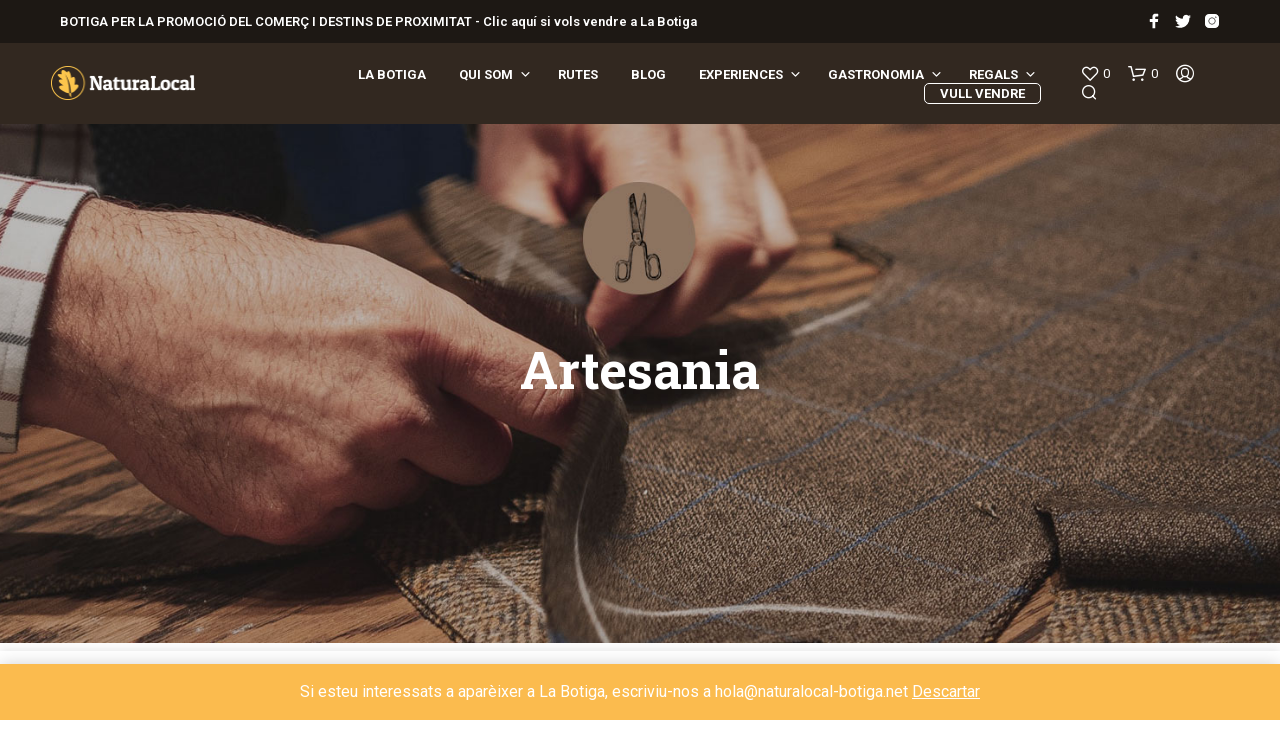

--- FILE ---
content_type: text/plain
request_url: https://www.google-analytics.com/j/collect?v=1&_v=j102&a=210287574&t=pageview&_s=1&dl=https%3A%2F%2Fnaturalocal-botiga.net%2Fcategoria-producto%2Fartesania%2F&ul=en-us%40posix&dt=Artesania%20%E2%80%93%20La%20Botiga%20de%20Natura%20Local&sr=1280x720&vp=1280x720&_u=IEBAAEABAAAAACAAI~&jid=11900254&gjid=133270808&cid=1099692647.1768819394&tid=UA-65895276-1&_gid=669888226.1768819394&_r=1&_slc=1&z=251347063
body_size: -453
content:
2,cG-9GSYLLGKCG